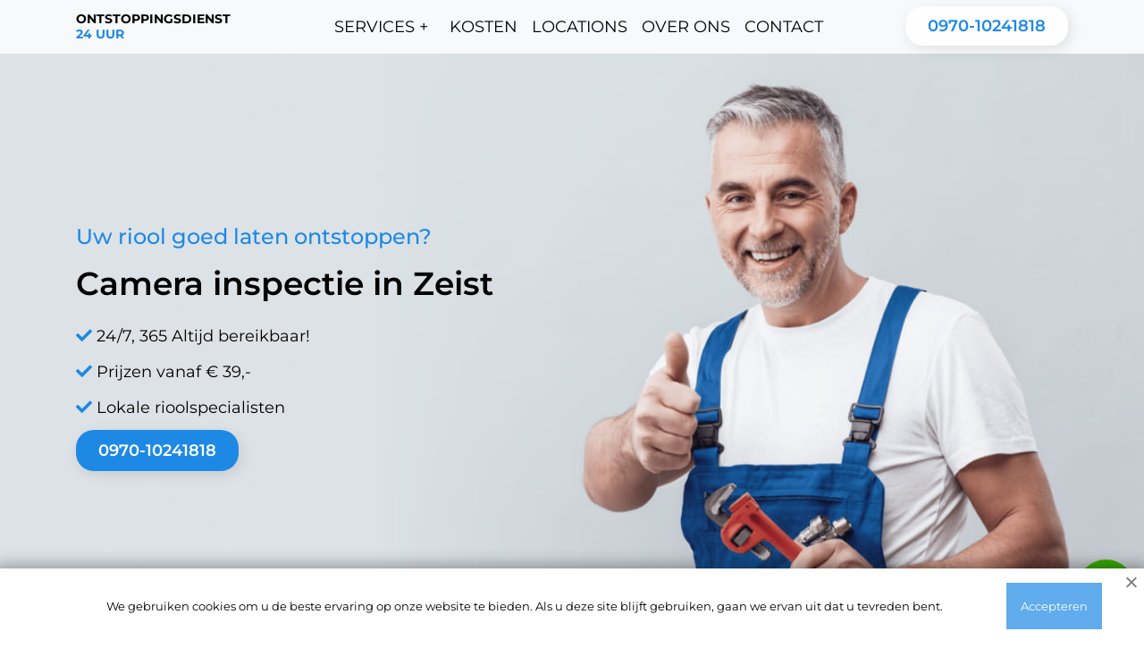

--- FILE ---
content_type: text/html; charset=UTF-8
request_url: https://ontstoppingsdienst24uur.nl/camera-inspectie-zeist/
body_size: 10146
content:
<!DOCTYPE html>
<html lang="nl-NL">
	<head>
<!-- Google tag (gtag.js) -->
<script data-rocketlazyloadscript='https://www.googletagmanager.com/gtag/js?id=G-0ET9DC5SLS' async ></script>
<script data-rocketlazyloadscript='[data-uri]' ></script>

<!-- Google Tag Manager -->
<script data-rocketlazyloadscript='[data-uri]' ></script>
<!-- End Google Tag Manager -->
		
		<meta charset="UTF-8">
		<meta name="viewport" content="width=device-width, initial-scale=1">
		<meta property="og:type" content="website" />
        <meta property="og:title" content="Ontstoppingsdienst 24 uur - Snel en vakkundig ontstoppingsbedrijf" />
        <meta property="og:description" content="Ontstoppingsdienst 24 uur is dé specialist op het gebied van ontstoppingen. We zijn snel ter plaatse en lossen uw verstopping vakkundig op." />
        <meta property="og:url" content="https://ontstoppingsdienst24uur.nl/" />
        <meta property="og:image" content="https://www.ontstoppingsdienst24uur.nl/wp-content/themes/ontstoppingsdienst24uur-nl/images/Rectangle-41.jpg" />
        <meta property="og:image:alt" content="Ontstoppingsdienst 24 uur logo" />
		<!-- fontawesome -->
		<link rel="stylesheet" href="https://pro.fontawesome.com/releases/v5.10.0/css/all.css" integrity="sha384-AYmEC3Yw5cVb3ZcuHtOA93w35dYTsvhLPVnYs9eStHfGJvOvKxVfELGroGkvsg+p" crossorigin="anonymous" />
		<!-- end fontawesome -->
				<title>✅ Camera inspectie van rioolstelsel en afvoerbuizen in Zeist ✅vanaf € 39 | ontstoppingsdienst24uur.nl</title>
<meta name='robots' content='max-image-preview:large' />

<!-- All In One SEO Pack Pro 3.5.1ob_start_detected [-1,-1] -->
<!-- Debug String: 2JMJ7L5RSW0YVB/VLWAYKK/YBWK -->
<meta name="description"  content="Camera inspectie in Zeist. Rioolproblemen snel opgelost ✅ 24 uur. Wij zijn er binnen 20 minuten ✅ Ook in geval van nood" />

<script type="application/ld+json" class="aioseop-schema">{"@context":"https://schema.org","@graph":[{"@type":"Organization","@id":"https://ontstoppingsdienst24uur.nl/#organization","url":"https://ontstoppingsdienst24uur.nl/","name":"ontstoppingsdienst24uur.nl","sameAs":[]},{"@type":"WebSite","@id":"https://ontstoppingsdienst24uur.nl/#website","url":"https://ontstoppingsdienst24uur.nl/","name":"ontstoppingsdienst24uur.nl","publisher":{"@id":"https://ontstoppingsdienst24uur.nl/#organization"}},{"@type":"WebPage","@id":"https://ontstoppingsdienst24uur.nl/camera-inspectie-zeist/#webpage","url":"https://ontstoppingsdienst24uur.nl/camera-inspectie-zeist/","inLanguage":"en-US","name":"Camera inspectie in Zeist","isPartOf":{"@id":"https://ontstoppingsdienst24uur.nl/#website"},"breadcrumb":{"@id":"https://ontstoppingsdienst24uur.nl/camera-inspectie-zeist/#breadcrumblist"},"description":"Camera inspectie in Zeist. Rioolproblemen snel opgelost ✅ 24 uur. Wij zijn er binnen 20 minuten ✅ Ook in geval van nood","datePublished":"2022-06-29T14:34:11+03:00","dateModified":"2022-06-30T10:54:46+03:00"},{"@type":"BreadcrumbList","@id":"https://ontstoppingsdienst24uur.nl/camera-inspectie-zeist/#breadcrumblist","itemListElement":[{"@type":"ListItem","position":"1","item":{"@type":"WebPage","@id":"https://ontstoppingsdienst24uur.nl/","url":"https://ontstoppingsdienst24uur.nl/","name":"Ontstoppingsdienst 24 uur &middot; Vanaf &euro;39"}},{"@type":"ListItem","position":"2","item":{"@type":"WebPage","@id":"https://ontstoppingsdienst24uur.nl/camera-inspectie-zeist/","url":"https://ontstoppingsdienst24uur.nl/camera-inspectie-zeist/","name":"Camera inspectie in Zeist"}}]}]}</script>
<link rel="canonical" href="https://ontstoppingsdienst24uur.nl/camera-inspectie-zeist/" />
<!-- All In One SEO Pack Pro -->

<link rel="alternate" type="application/rss+xml" title="ontstoppingsdienst24uur.nl &raquo; Feed" href="https://ontstoppingsdienst24uur.nl/feed/" />
<link rel="alternate" type="application/rss+xml" title="ontstoppingsdienst24uur.nl &raquo; Comments Feed" href="https://ontstoppingsdienst24uur.nl/comments/feed/" />
<link rel="alternate" type="application/rss+xml" title="ontstoppingsdienst24uur.nl &raquo; Camera inspectie in Zeist Comments Feed" href="https://ontstoppingsdienst24uur.nl/camera-inspectie-zeist/feed/" />
<link rel="alternate" title="oEmbed (JSON)" type="application/json+oembed" href="https://ontstoppingsdienst24uur.nl/wp-json/oembed/1.0/embed?url=https%3A%2F%2Fontstoppingsdienst24uur.nl%2Fcamera-inspectie-zeist%2F" />
<link rel="alternate" title="oEmbed (XML)" type="text/xml+oembed" href="https://ontstoppingsdienst24uur.nl/wp-json/oembed/1.0/embed?url=https%3A%2F%2Fontstoppingsdienst24uur.nl%2Fcamera-inspectie-zeist%2F&#038;format=xml" />
<style id='wp-img-auto-sizes-contain-inline-css'>
img:is([sizes=auto i],[sizes^="auto," i]){contain-intrinsic-size:3000px 1500px}
/*# sourceURL=wp-img-auto-sizes-contain-inline-css */
</style>
<style id='wp-emoji-styles-inline-css'>

	img.wp-smiley, img.emoji {
		display: inline !important;
		border: none !important;
		box-shadow: none !important;
		height: 1em !important;
		width: 1em !important;
		margin: 0 0.07em !important;
		vertical-align: -0.1em !important;
		background: none !important;
		padding: 0 !important;
	}
/*# sourceURL=wp-emoji-styles-inline-css */
</style>
<style id='wp-block-library-inline-css'>
:root{--wp-block-synced-color:#7a00df;--wp-block-synced-color--rgb:122,0,223;--wp-bound-block-color:var(--wp-block-synced-color);--wp-editor-canvas-background:#ddd;--wp-admin-theme-color:#007cba;--wp-admin-theme-color--rgb:0,124,186;--wp-admin-theme-color-darker-10:#006ba1;--wp-admin-theme-color-darker-10--rgb:0,107,160.5;--wp-admin-theme-color-darker-20:#005a87;--wp-admin-theme-color-darker-20--rgb:0,90,135;--wp-admin-border-width-focus:2px}@media (min-resolution:192dpi){:root{--wp-admin-border-width-focus:1.5px}}.wp-element-button{cursor:pointer}:root .has-very-light-gray-background-color{background-color:#eee}:root .has-very-dark-gray-background-color{background-color:#313131}:root .has-very-light-gray-color{color:#eee}:root .has-very-dark-gray-color{color:#313131}:root .has-vivid-green-cyan-to-vivid-cyan-blue-gradient-background{background:linear-gradient(135deg,#00d084,#0693e3)}:root .has-purple-crush-gradient-background{background:linear-gradient(135deg,#34e2e4,#4721fb 50%,#ab1dfe)}:root .has-hazy-dawn-gradient-background{background:linear-gradient(135deg,#faaca8,#dad0ec)}:root .has-subdued-olive-gradient-background{background:linear-gradient(135deg,#fafae1,#67a671)}:root .has-atomic-cream-gradient-background{background:linear-gradient(135deg,#fdd79a,#004a59)}:root .has-nightshade-gradient-background{background:linear-gradient(135deg,#330968,#31cdcf)}:root .has-midnight-gradient-background{background:linear-gradient(135deg,#020381,#2874fc)}:root{--wp--preset--font-size--normal:16px;--wp--preset--font-size--huge:42px}.has-regular-font-size{font-size:1em}.has-larger-font-size{font-size:2.625em}.has-normal-font-size{font-size:var(--wp--preset--font-size--normal)}.has-huge-font-size{font-size:var(--wp--preset--font-size--huge)}.has-text-align-center{text-align:center}.has-text-align-left{text-align:left}.has-text-align-right{text-align:right}.has-fit-text{white-space:nowrap!important}#end-resizable-editor-section{display:none}.aligncenter{clear:both}.items-justified-left{justify-content:flex-start}.items-justified-center{justify-content:center}.items-justified-right{justify-content:flex-end}.items-justified-space-between{justify-content:space-between}.screen-reader-text{border:0;clip-path:inset(50%);height:1px;margin:-1px;overflow:hidden;padding:0;position:absolute;width:1px;word-wrap:normal!important}.screen-reader-text:focus{background-color:#ddd;clip-path:none;color:#444;display:block;font-size:1em;height:auto;left:5px;line-height:normal;padding:15px 23px 14px;text-decoration:none;top:5px;width:auto;z-index:100000}html :where(.has-border-color){border-style:solid}html :where([style*=border-top-color]){border-top-style:solid}html :where([style*=border-right-color]){border-right-style:solid}html :where([style*=border-bottom-color]){border-bottom-style:solid}html :where([style*=border-left-color]){border-left-style:solid}html :where([style*=border-width]){border-style:solid}html :where([style*=border-top-width]){border-top-style:solid}html :where([style*=border-right-width]){border-right-style:solid}html :where([style*=border-bottom-width]){border-bottom-style:solid}html :where([style*=border-left-width]){border-left-style:solid}html :where(img[class*=wp-image-]){height:auto;max-width:100%}:where(figure){margin:0 0 1em}html :where(.is-position-sticky){--wp-admin--admin-bar--position-offset:var(--wp-admin--admin-bar--height,0px)}@media screen and (max-width:600px){html :where(.is-position-sticky){--wp-admin--admin-bar--position-offset:0px}}

/*# sourceURL=wp-block-library-inline-css */
</style>
<style id='classic-theme-styles-inline-css'>
/*! This file is auto-generated */
.wp-block-button__link{color:#fff;background-color:#32373c;border-radius:9999px;box-shadow:none;text-decoration:none;padding:calc(.667em + 2px) calc(1.333em + 2px);font-size:1.125em}.wp-block-file__button{background:#32373c;color:#fff;text-decoration:none}
/*# sourceURL=/wp-includes/css/classic-themes.min.css */
</style>
<link rel='stylesheet' id='ontstoppingsdienst24uur-nl-fonts-css' href='https://ontstoppingsdienst24uur.nl/wp-content/themes/ontstoppingsdienst24uur-nl/styles/fonts.css?ver=6.9' media='all' />
<link rel='stylesheet' id='ontstoppingsdienst24uur-nl-style-css' href='https://ontstoppingsdienst24uur.nl/wp-content/themes/ontstoppingsdienst24uur-nl/styles/style.css?ver=1.0.112111111111111112111111' media='all' />
<link rel='stylesheet' id='ontstoppingsdienst24uur-nl-bootstrap-css' href='https://ontstoppingsdienst24uur.nl/wp-content/themes/ontstoppingsdienst24uur-nl/styles/bootstrap.min.css?ver=6.9' media='all' />
<link rel='stylesheet' id='ontstoppingsdienst24uur-nl-slick-theme-css' href='https://ontstoppingsdienst24uur.nl/wp-content/themes/ontstoppingsdienst24uur-nl/slick/slick-theme.css?ver=6.9' media='all' />
<link rel='stylesheet' id='ontstoppingsdienst24uur-nl-slick-css' href='https://ontstoppingsdienst24uur.nl/wp-content/themes/ontstoppingsdienst24uur-nl/slick/slick.css?ver=6.9' media='all' />
<script src="https://ontstoppingsdienst24uur.nl/wp-includes/js/jquery/jquery.min.js?ver=3.7.1" id="jquery-core-js" defer></script>
<script src="https://ontstoppingsdienst24uur.nl/wp-includes/js/jquery/jquery-migrate.min.js?ver=3.4.1" id="jquery-migrate-js" defer></script>
<script src="https://ontstoppingsdienst24uur.nl/wp-content/themes/ontstoppingsdienst24uur-nl/js/jquery-2.2.0.min.js?ver=6.9" id="ontstoppingsdienst24uur-nl-jquery-js-js" defer></script>
<script src="https://ontstoppingsdienst24uur.nl/wp-content/themes/ontstoppingsdienst24uur-nl/slick/slick.js?ver=6.9" id="ontstoppingsdienst24uur-nl-slick-js-js" defer></script>
<script src="https://ontstoppingsdienst24uur.nl/wp-content/themes/ontstoppingsdienst24uur-nl/scripts/script.js?ver=6.9" id="ontstoppingsdienst24uur-nl-scripts-js-js" defer></script>
<link rel="https://api.w.org/" href="https://ontstoppingsdienst24uur.nl/wp-json/" /><link rel="alternate" title="JSON" type="application/json" href="https://ontstoppingsdienst24uur.nl/wp-json/wp/v2/pages/4139" /><link rel="EditURI" type="application/rsd+xml" title="RSD" href="https://ontstoppingsdienst24uur.nl/xmlrpc.php?rsd" />
<meta name="generator" content="WordPress 6.9" />
<link rel='shortlink' href='https://ontstoppingsdienst24uur.nl/?p=4139' />
<link rel="apple-touch-icon" sizes="180x180" href="/wp-content/uploads/fbrfg/apple-touch-icon.png">
<link rel="icon" type="image/png" sizes="32x32" href="/wp-content/uploads/fbrfg/favicon-32x32.png">
<link rel="icon" type="image/png" sizes="16x16" href="/wp-content/uploads/fbrfg/favicon-16x16.png">
<link rel="manifest" href="/wp-content/uploads/fbrfg/site.webmanifest">
<link rel="mask-icon" href="/wp-content/uploads/fbrfg/safari-pinned-tab.svg" color="#5bbad5">
<link rel="shortcut icon" href="/wp-content/uploads/fbrfg/favicon.ico">
<meta name="msapplication-TileColor" content="#da532c">
<meta name="msapplication-config" content="/wp-content/uploads/fbrfg/browserconfig.xml">
<meta name="theme-color" content="#ffffff"><link rel="pingback" href="https://ontstoppingsdienst24uur.nl/xmlrpc.php">	</head>
	<body>

		<!-- Google Tag Manager (noscript) -->
<noscript><iframe src="https://www.googletagmanager.com/ns.html?id=GTM-M3MBTZS"
height="0" width="0" style="display:none;visibility:hidden"></iframe></noscript>
<!-- End Google Tag Manager (noscript) -->
				<nav class="navbar navbar-expand-lg navbar-light bg-light">
			<div class="container">
				<a class="navbar-brand" href="https://ontstoppingsdienst24uur.nl">
					<div class="logo">
						<div class="logo-title">ontstoppingsdienst</div>
						<div class="logo-description">24 uur</div>
					</div>
				</a>
				<button class="navbar-toggler" type="button" data-bs-toggle="collapse"
						data-bs-target="#navbarSupportedContent" aria-controls="navbarSupportedContent" aria-expanded="false"
						aria-label="Toggle navigation">
					<span class="navbar-toggler-icon"></span>
				</button>
				<div class="collapse navbar-collapse" id="navbarSupportedContent">
					<ul class="navbar-nav me-auto mb-2 mb-lg-0">
						<li class="nav-item">
							<div class="dropdown">
								<button class="dropbtn">SERVICES +</button>
								<div class="dropdown-content">
																		<a href="https://ontstoppingsdienst24uur.nl/ontstoppen-zeist/">
										Ontstoppen
									</a>
									<a href="https://ontstoppingsdienst24uur.nl/loodgieter-zeist/">
										Loodgieter werkzaamheden
									</a>
									<a href="https://ontstoppingsdienst24uur.nl/reparatie-zeist/">
										Riool en leidingen repareren   
									</a>
									<a href="https://ontstoppingsdienst24uur.nl/reiniging-afvoerbuizen-zeist/">
										Riool en leidingen reinigen
									</a>
									<a href="https://ontstoppingsdienst24uur.nl/stankdetectie-zeist/">
										Stankdetectie
									</a>
									<a href="https://ontstoppingsdienst24uur.nl/camera-inspectie-zeist/">
										Camera inspectie
									</a>
																	   								</div>
							</div>
						</li>
						<li class="nav-item">
							<a class="nav-link" href="https://ontstoppingsdienst24uur.nl/kosten/">KOSTEN</a>
						</li>
						<li class="nav-item">
							<a class="nav-link" href="https://ontstoppingsdienst24uur.nl/locations/">Locations</a>
						</li>
						<li class="nav-item">
							<a class="nav-link" href="https://ontstoppingsdienst24uur.nl/over-ons/">Over ons</a>
						</li>
						<li class="nav-item">
							<a class="nav-link" href="https://ontstoppingsdienst24uur.nl/contacten/">Contact</a>
						</li>
					</ul>
					<div class="white-link">
						<a href="tel:+3197010241818" class="nav-link-phone">0970-10241818</a>
					</div>
				</div>
			</div>
		</nav>
		
<main>
	<section>
		<div class="container-preview main-banner">
			<div class="container">
				<p class="preview-inner-question">Uw riool goed laten ontstoppen?</p>
				<h1 class="preview-inner-title">
					Camera inspectie in Zeist				</h1>
				<div class="preview-list">
					<p>
						<i class="fas fa-check"></i>
						24/7, 365 Altijd bereikbaar!
					</p>
					<p>
						<i class="fas fa-check"></i>
						Prijzen vanaf € 39,-
					</p>
					<p>
						<i class="fas fa-check"></i>
						Lokale rioolspecialisten
					</p>
				</div>
				<div class="link-container">
					<a href="tel:+3197010241818" class="preview-inner-number-item">0970-10241818</a>
				</div>

			</div>
		</div>
	</section>
<div class="breadcrumbs-section"><div class="container"><nav class="breadcrumbs"><ul class="breadcrumbs__list" itemscope itemtype="https://schema.org/BreadcrumbList"><li class="breadcrumbs__list-item" itemprop="itemListElement" itemscope itemtype="https://schema.org/ListItem"><a href="https://ontstoppingsdienst24uur.nl/" class="breadcrumbs__list-link" itemprop="item"><span class="breadcrumbs__list-link-text" itemprop="name">Home</span><meta itemprop="position" content="0"></a></li><li> » </li><li class="breadcrumbs__list-item" itemprop="itemListElement" itemscope itemtype="https://schema.org/ListItem"><span class="breadcrumbs__list-link-text" itemprop="name">Camera inspectie in Zeist</span><meta itemprop="position" content="1"></li></ul></nav></div></div>	<div>
	<div class="carts">
		<div class="container">
			<div class="row">
				<div class="col-lg-4">
					<div class="carts-item">
						<picture>
    						<source type="image/webp" srcset="https://ontstoppingsdienst24uur.nl/wp-content/themes/ontstoppingsdienst24uur-nl/images/carts-1.webp">
    						<img src="https://ontstoppingsdienst24uur.nl/wp-content/themes/ontstoppingsdienst24uur-nl/images/carts-1.jpg" alt="img" loading="lazy">
						</picture>
						<div class="carts-item-info">
							<a href="https://ontstoppingsdienst24uur.nl/ontstoppen-zeist">
								Ontstoppen
							</a>
						</div>
					</div>
				</div>

				<div class="col-lg-4">
					<div class="carts-item">
						<picture>
    						<source type="image/webp" srcset="https://ontstoppingsdienst24uur.nl/wp-content/themes/ontstoppingsdienst24uur-nl/images/carts-2.webp">
    						<img src="https://ontstoppingsdienst24uur.nl/wp-content/themes/ontstoppingsdienst24uur-nl/images/carts-2.jpg" alt="img" loading="lazy">
						</picture>
						<div class="carts-item-info">
							<a href="https://ontstoppingsdienst24uur.nl/loodgieter-zeist">
								Loodgieter werkzaamheden
							</a>
						</div>
					</div>
				</div>

				<div class="col-lg-4">
					<div class="carts-item">
						<picture>
    						<source type="image/webp" srcset="https://ontstoppingsdienst24uur.nl/wp-content/themes/ontstoppingsdienst24uur-nl/images/carts-3.webp">
    						<img src="https://ontstoppingsdienst24uur.nl/wp-content/themes/ontstoppingsdienst24uur-nl/images/carts-3.jpg" alt="img" loading="lazy">
						</picture>
						<div class="carts-item-info">
							<a href="https://ontstoppingsdienst24uur.nl/reparatie-zeist">
								Riool en leidingen repareren   
							</a>
						</div>
					</div>
				</div>

				<div class="col-lg-4">
					<div class="carts-item">
						<picture>
    						<source type="image/webp" srcset="https://ontstoppingsdienst24uur.nl/wp-content/themes/ontstoppingsdienst24uur-nl/images/carts-4.webp">
    						<img src="https://ontstoppingsdienst24uur.nl/wp-content/themes/ontstoppingsdienst24uur-nl/images/carts-4.jpg" alt="img" loading="lazy">
						</picture>
						<div class="carts-item-info">
							<a href="https://ontstoppingsdienst24uur.nl/reiniging-afvoerbuizen-zeist">
								Riool en leidingen reinigen
							</a>
						</div>
					</div>
				</div>

				<div class="col-lg-4">
					<div class="carts-item">
						<picture>
    						<source type="image/webp" srcset="https://ontstoppingsdienst24uur.nl/wp-content/themes/ontstoppingsdienst24uur-nl/images/carts-5.webp">
    						<img src="https://ontstoppingsdienst24uur.nl/wp-content/themes/ontstoppingsdienst24uur-nl/images/carts-5.jpg" alt="img" loading="lazy">
						</picture>
						<div class="carts-item-info">
							<a href="https://ontstoppingsdienst24uur.nl/stankdetectie-zeist">
								Stankdetectie
							</a>
						</div>
					</div>
				</div>

				<div class="col-lg-4">
					<div class="carts-item">
						<picture>
    						<source type="image/webp" srcset="https://ontstoppingsdienst24uur.nl/wp-content/themes/ontstoppingsdienst24uur-nl/images/carts-6.webp">
    						<img src="https://ontstoppingsdienst24uur.nl/wp-content/themes/ontstoppingsdienst24uur-nl/images/carts-6.jpg" alt="img" loading="lazy">
						</picture>
						<div class="carts-item-info">
							<a href="https://ontstoppingsdienst24uur.nl/camera-inspectie-zeist">
								Camera inspectie
							</a>
						</div>
					</div>
				</div>
			</div>
		</div>
	</div>
</div>	
	<section>
		<div class="container">
			<div class="advantages-second">
				<div class="col-xs-4 col-sm-12 col-lg-4">
					<img src="https://ontstoppingsdienst24uur.nl/wp-content/themes/ontstoppingsdienst24uur-nl/images/Rectangle-671.jpg" alt="img" loading="lazy" width="402" height="342">
				</div>
				<div class="col-xs-4 col-sm-12 col-lg-8 advantages-text">
					<h2 class="default-title">
						Camera-inspectie van rioolstelsel en afvoerbuizen in  Zeist					</h2>

					<p class="default-description">
						Aan de hand van een camera-inspectie lukt het ons om de aanleg van de afvoerbuizen van een woonhuis of een commercieel pand te inspecteren. Met behulp van onze geavanceerde tools zoals een rioolcamera die onder andere ultrasone sensoren bevat, zorgen we ervoor om zo accuraat mogelijk de samenhang van de leidingen waar te nemen in  Zeist.
					</p>

					<h2 class="default-title">
						Verwijdering van onaangename rioolgeuren in  Zeist					</h2>
				</div>


			</div>

			<div class="col-lg-12">

				<p class="default-description">
					Heeft u thuis of bij uw zaak last van een steeds terugkerende vieze geur ? Dit kan het resultaat zijn van een lekkage in uw leiding. Op welk plek is deze leiding te vinden? Blijken er nog meer afvoerbuizen voor vervelende narigheden te zorgen? In welke staat bevinden de leidingen zich?
				</p>

				<p class="default-description">
					Onze specialisten in  Zeist kunnen door middel van de camera-inspectie de conditie van het rioleringsstelsel op een zorgvuldige manier controleren. Voor de camera-inspectie gebruiken we een digitale monitor die exact de beelden van de camera die zich in de leidingen bevindt, weergeeft.
				</p>

				<p class="default-description">
					Zijn uw leidingen toe aan een reparatie of een vervanging, dan bent u bij onze ontstoppingsdienst aan het juiste adres in  Zeist. Onze vakman zal uw rioolprobleem vakkundig en snel oplossen.
				</p>

				<h3>
					Tuin behandelingen en huisverbouwingen
				</h3>

				<p class="default-description">
					Ingeval u enkele verbouwingen wilt laten uitvoeren in uw woonhuis of graag wat graafwerkzaamheden ten uitvoer wilt brengen in de tuin, dan moet u weten dat u uw leidingen niet moet beschadigen. De consequenties hiervan kunnen namelijk heel negatief uitpakken. Aan de hand van een camera-inspectie kan onze loodgieter de samenhang van de leidingen inspecteren waarbij u hierdoor gerust kunt starten aan de verbouwingen.

				</p>

				<h3>
					Hoeveel kost een camera-inspectie in  Zeist				</h3>

				<p class="default-description">
					Wanneer er alleen een behoefte is aan een camera-inspectie houden de kosten voor de camera inspectie 99 euro in en dit bedrag is zonder btw. Hierbij wordt er ook 85 euro (exclusief btw) aan voorrijkosten berekend. Deze bedragen gelden voor het eerste uur van de arbeid. Indien er meer tijd besteed moet worden aan de camera-inspectie, dan wordt er 20 euro voor elke volgende kwartier gerekend. Dit bedrag is exclusief btw.
				</p>

				<p class="default-description">
					Wenst u meer duidelijkheid te krijgen over onze tarieven, dan kunt u hierover meer lezen verder op onze website.
				</p>

				<h3>
					Afspraak bij onze ontstoppingsdienst
				</h3>

				<p class="default-description">
					Wenst u zelf te bepalen voor welke datum en om hoe laat u een afspraak wilt maken met een van onze specialisten voor de camera-inspectie?

				<p class="default-description">
					U kunt ons ook telefonisch bereiken voor een camera-inspectie. Bel dan ons op ons dienstnummer. We zijn vierentwintig uur per dag telefonisch bereikbaar.
				</p>
			</div>
		</div>
	</section>

	<div>
		<div class="feedback">
			<div class="container feedback-inner">
				<div class="col-xs-4 col-sm-12 col-lg-8">
					<div class="default-title-white">Weet u niet waar u moet beginnen?</div>
					<div class="feedback-description">Onze specialisten zullen uw problemen binnen no time oplossen.
					</div>
				</div>

				<div class="feedback-link col-xs-4 col-sm-12 col-lg-4">
					<a href="tel:+3197010241818">Contacteer ons</a>
				</div>
			</div>
		</div>
	</div>

	<section>
		<div class="question-inner">
			<div class="container relative">
				<div>
					<h4 class="default-title-white">Veelgestelde vragen</h4>
					<h2 class="question-description">Hieronder zijn een paar voorbeelden van veelgestelde vragen van
						onze vaste klanten. </h2>
				</div>

				<div class="question-container">

					<div class="question-item">
						<div class="question-item-inner">
							<div>
								Wat doet de ontstoppingsdienst?
							</div>
							<a href="#hidden1" onclick="view('hidden1'); return false">
								<i id="foo" class="fas fa-chevron-down"></i>
							</a>
						</div>

						<div class="hide-elem" id="hidden1" style="display: none;">
							De ontstoppingsdienst voert verschillende werkzaamheden uit.
							Het kan hierbij gaan om het ontstoppen van verschillende sanitaire toestellen zoals
							bijvoorbeeld uw toilet, uw
							afvoer of riolering. Bovendien worden er bij dit soort werkzaamheden ook gedacht aan het
							leeghalen van beerputten of
							septische putten.
						</div>
					</div>
					<hr />
					<div class="question-item">
						<div class="question-item-inner">
							<div>
								Wat kost een ontstoppingsdienst?
							</div>
							<a href="#hidden2" onclick="view('hidden2'); return false">
								<i id="foo1" class="fas fa-chevron-down"></i>
							</a>
						</div>

						<div class="hide-elem" id="hidden2" style="display: none;">
							Ontstoppingsproblemen kunnen erg verschillen van elkaar. Daardoor zijn de kosten ook erg
							verschillend. Zo kan er bij
							een taak die veel tijd inneemt het bedrag dat betaald moet worden door de klant hoger
							uitkomen dan bij een taak die
							snel volbracht kan worden. Hoe het probleem in elkaar zit speelt ook een grote rol bij
							het vaststellen van de
							kosten.
						</div>
					</div>
					<hr />
					<div class="question-item">
						<div class="question-item-inner">
							<div>
								Welke handelingen moet ik verrichten bij een verstopping?
							</div>
							<a href="#hidden3" onclick="view('hidden3'); return false">
								<i id="foo2" class="fas fa-chevron-down"></i>
							</a>
						</div>


						<div class="hide-elem" id="hidden3" style="display: none;">
							Wat u zelf kunt doen is nagaan of u de afvoer eigenhandig kunt ontstoppen. Hierbij neemt
							u een ontstopper of een
							ontstoppingsmiddel en checkt u of deze hulpmiddelen werken tegen de verstopping in uw
							huis. Heeft u meerdere malen
							geprobeerd om de verstopping te verhelpen met deze hulpmiddelen, dan raden we u aan om
							onze loodgieter te
							contacteren. Met behulp van speciale werktuigen zullen we uw probleem effectief
							oplossen.
						</div>
					</div>
					<hr />
					<div class="question-item">

						<div class="question-item-inner">
							<div>
								Wat te doen bij een lekkage?
							</div>
							<a href="#hidden4" onclick="view('hidden4'); return false">
								<i id="foo3" class="fas fa-chevron-down"></i>
							</a>
						</div>


						<div class="hide-elem" id="hidden4" style="display: none;">
							Doe een poging om zelf het probleem op te lossen. Een voorbeeld hiervan is het defecte
							afvoer of leiding met een
							natte doek vast te binden. Bij deze methode gaat het wel om een tijdelijke oplossing en
							moet u tot slot toch een
							loodgieter laten langskomen om het probleem voorgoed op te laten lossen. Wanneer er
							sprake is van een grootschalige
							lekkage, dan moet u dringend een lokale loodgieter laten langskomen zodat er geen
							verdere schade wordt toegebracht
							aan uw huis.
						</div>
					</div>
				</div>
			</div>
		</div>
	</section>

	<div>
		<div class="container slider-inner">
			<div class="default-title slider-block-title">Wat de klanten te zeggen hebben over ons:</div>
			<div class="container-slider">
				<div class="slider">
					<div>
						<div class="slider-info">
							<div>
								<div style="display: flex">
									<img style="margin-right: 20px" class="photo-work" alt="img" width="65" height="65"
										 src="https://ontstoppingsdienst24uur.nl/wp-content/themes/ontstoppingsdienst24uur-nl/images/wman2.jpg">
									<div>
										<div class="slider-name">Ida Smits</div>
										<div class="slider-title">Netherlands</div>
									</div>
								</div>
							</div>
							<div class="slider-text">
								Ik had een van de noodopruimers in  Zeist op mijn verdieping vandaag. Ze kwamen op tijd en waren zeer professioneel. Hij was zeer bekwaam en liet ons stap voor stap zien wat het probleem was en hoe hij het zou gaan oplossen. Zij stellen ook zeer gunstige tarieven vast en zijn zeer communicatief. Echte professionals in hun vakgebied in  Zeist							</div>
						</div>
					</div>

					<div>
						<div class="slider-info">
							<div>
								<div style="display: flex">
									<img style="margin-right: 20px" class="photo-work" alt="img" width="65" height="65"
										 src="https://ontstoppingsdienst24uur.nl/wp-content/themes/ontstoppingsdienst24uur-nl/images/man2.jpg">
									<div>
										<div class="slider-name">Duke Summers</div>
										<div class="slider-title">Netherlands</div>
									</div>
								</div>
							</div>
							<div class="slider-text">
								De grote afvoer van het huis naar het riool was volledig verstopt.
								<br>
								Op zondag gebeld, ze hadden een uur later al gebeld en zeiden dat ze er binnen een half uur in  Zeist zouden zijn. Een uur later was alles vakkundig gerepareerd en schoon achtergelaten. De prijs was zeker niet de duurste voor een zondag in  Zeist.
								<br>
								Zeer aan te bevelen.
							</div>
						</div>
					</div>

					<div>
						<div class="slider-info">
							<div>
								<div style="display: flex">
									<img style="margin-right: 20px" class="photo-work" alt="img" width="65" height="65"
										 src="https://ontstoppingsdienst24uur.nl/wp-content/themes/ontstoppingsdienst24uur-nl/images/Ellipse1.png">
									<div>
										<div class="slider-name">Herman Joggler</div>
										<div class="slider-title">Netherlands</div>
									</div>
								</div>
							</div>
							<div class="slider-text">
								Een zeer betrouwbare ontstoppingsdienst! De medewerkers komen op tijd aan en werken
								erg nauwkeurig. We hadden meerdere verstoppingen in het huis die snel hersteld moesten
								worden. Het was een groot ellende. Gelukkig kwamen de specialisten snel eraan en
								losten ze het probleem vakkundig en netjes op. Een absolute aanrader!
							</div>
						</div>
					</div>
				</div>

			</div>
		</div>
	</div>
</main>

<div class="cookie-box hidden">
    <div class="cookie-box__wrapper">
        <div class="cookie-box__text-box">
            <p class="cookie-box__text">We gebruiken cookies om u de beste ervaring op onze website te bieden. Als u deze site blijft gebruiken, gaan we ervan uit dat u tevreden bent.</p> 
            <span class="cookie-box__approve">Accepteren</span>
        </div>
        <div class="cookie-box__close"></div>
    </div>
</div>
<footer>
	<div>

				<div class="footer-first">
			<div class="container feedback-inner">
				<div class="col-xs-4 col-sm-12 col-lg-8">
					<div class="default-title">Weet u niet waar u moet beginnen?</div>
					<div class="footer-first-description">Onze specialisten zullen uw problemen binnen no-time oplossen.</div>
				</div>

				<div class="feedback-link col-xs-4 col-sm-12 col-lg-4">
					<a href="tel:+3197010241818">0970-10241818</a>
				</div>
			</div>
		</div>
				<div class="footer-second">
			<div class="container footer-second-inner">
				<div class="col-xs-4 col-sm-12 col-lg-3 p-0">
					<div>
						<div class="footer-logo-title">ontstoppingsdienst</div>
						<div class="footer-logo-description">24 uur</div>
					</div>
					<div class="footer-contacts">Contact</div>
					<div class="footer-second-inner-phone">
						<a href="tel:+3197010241818" class="footer-phone-item">
							<i class="fas fa-phone-alt"></i>
							0970-10241818						</a>
					</div>
					<div class="footer-email">
						<a class="footer-email-item" href="/cdn-cgi/l/email-protection#11787f777e517e7f6562657e6161787f76627578747f626523256464633f7f7d" target="_blank" rel="noopener noreferrer">
							<i class="far fa-envelope"></i>
							<p style="word-wrap: anywhere;">
								<span class="__cf_email__" data-cfemail="c2abaca4ad82adacb6b1b6adb2b2abaca5b1a6aba7acb1b6f0f6b7b7b0ecacae">[email&#160;protected]</span>
							</p>
						</a>
					</div>	
					<div class="footer-items">
						<div>Netherlands</div>
						<a href="https://ontstoppingsdienst24uur.nl/privacybeleid/">Privacybeleid</a>
						<a href="https://ontstoppingsdienst24uur.nl/sitemap/">Sitemap</a>
					</div>
				</div>

				<div class="col-xs-12 col-sm-6 col-lg-3 footer-link-city">
					<div>
						<a href="https://ontstoppingsdienst24uur.nl/amsterdam/">Amsterdam</a>
					</div>
					<div>
						<a href="https://ontstoppingsdienst24uur.nl/rotterdam/">Rotterdam</a>
					</div>
					<div>
						<a href="https://ontstoppingsdienst24uur.nl/den-haag/">Den Haag</a>
					</div>
					<div>
						<a href="https://ontstoppingsdienst24uur.nl/utrecht/">Utrecht</a>
					</div>
					<div>
						<a href="https://ontstoppingsdienst24uur.nl/haarlem/">Haarlem</a>
					</div>
					<div>
						<a href="https://ontstoppingsdienst24uur.nl/eindhoven/">Eindhoven</a>
					</div>
					<div>
						<a href="https://ontstoppingsdienst24uur.nl/groningen/">Groningen</a>
					</div>
					<div>
						<a href="https://ontstoppingsdienst24uur.nl/arnhem/">Arnhem</a>
					</div>
					<div>
						<a href="https://ontstoppingsdienst24uur.nl/leiden/">Leiden</a>
					</div>
					<div>
						<a href="https://ontstoppingsdienst24uur.nl/breda/">Breda</a>
					</div>
					<div>
						<a href="https://ontstoppingsdienst24uur.nl/enschede/">Enschede</a>
					</div>
				</div>

				<div class="col-xs-12 col-sm-6 col-lg-3 footer-link-city">
					<div>
						<a href="https://ontstoppingsdienst24uur.nl/tilburg/">Tilburg</a>
					</div>
					<div>
						<a href="https://ontstoppingsdienst24uur.nl/amersfoort/">Amersfoort</a>
					</div>
					<div>
						<a href="https://ontstoppingsdienst24uur.nl/dordrecht/">Dordrecht</a>
					</div>
					<div>
						<a href="https://ontstoppingsdienst24uur.nl/nijmegen/">Nijmegen</a>
					</div>
					<div>
						<a href="https://ontstoppingsdienst24uur.nl/heerlen/">Heerlen</a>
					</div>
					<div>
						<a href="https://ontstoppingsdienst24uur.nl/apeldoorn/">Apeldoorn</a>
					</div>
					<div>
						<a href="https://ontstoppingsdienst24uur.nl/maastricht/">Maastricht</a>
					</div>
					<div>
						<a href="https://ontstoppingsdienst24uur.nl/zwolle/">Zwolle</a>
					</div>
					<div>
						<a href="https://ontstoppingsdienst24uur.nl/leeuwarden/">Leeuwarden</a>
					</div>
					<div>
						<a href="https://ontstoppingsdienst24uur.nl/sittard/">Sittard</a>
					</div>
				</div>
							</div>
		</div>


		<div class="container footer-copyright">
			© 2026 ontstoppingsdienst24uur.nl
		</div>
	</div>
</footer>

<div class="callback" style="top:85%">
	<div class="callback-inner">
		<a href="tel:+3197010241818">
			<i class="fas fa-phone"></i>
		</a>

	</div>
</div>

    <button id="scrollToTopButton" onclick="scrollToTop()">&#9650;</button>
<style>
/* Стили для кнопки */
#scrollToTopButton {
    display: none;
position: fixed;
  top: 74%;
  right: 9px;
  z-index: 99;
  background-color: #1D89E4;
  color: #fff;
  border: none;
  border-radius: 50%;
  cursor: pointer;
  padding: 10px 20px;
  font-size: 34px;
  transition: background-color 0.3s, transform 0.3s;
  box-shadow: -7px 9px 14px rgba(0, 0, 0, 0.15);
}

#scrollToTopButton:hover {
    background-color: #0056b3;
}


</style>
<script data-cfasync="false" src="/cdn-cgi/scripts/5c5dd728/cloudflare-static/email-decode.min.js"></script><script>
// Функция для плавной прокрутки наверх страницы
function scrollToTop() {
    if (document.body.scrollTop || document.documentElement.scrollTop) {
        const scrollStep = -window.scrollY / 15;
        const scrollInterval = setInterval(function() {
            if (window.scrollY === 0) {
                clearInterval(scrollInterval);
            }
            window.scrollBy(0, scrollStep);
        }, 15);
    }
}

// Показывать кнопку, когда пользователь прокручивает страницу вниз
window.onscroll = function() {
    const scrollToTopButton = document.getElementById("scrollToTopButton");
    if (document.body.scrollTop > 20 || document.documentElement.scrollTop > 20) {
        scrollToTopButton.style.display = "block";
    } else {
        scrollToTopButton.style.display = "none";
    }
};

</script>
<script defer src="https://static.cloudflareinsights.com/beacon.min.js/vcd15cbe7772f49c399c6a5babf22c1241717689176015" integrity="sha512-ZpsOmlRQV6y907TI0dKBHq9Md29nnaEIPlkf84rnaERnq6zvWvPUqr2ft8M1aS28oN72PdrCzSjY4U6VaAw1EQ==" data-cf-beacon='{"version":"2024.11.0","token":"4d130cce995445ec99d74cc83ba6095a","r":1,"server_timing":{"name":{"cfCacheStatus":true,"cfEdge":true,"cfExtPri":true,"cfL4":true,"cfOrigin":true,"cfSpeedBrain":true},"location_startswith":null}}' crossorigin="anonymous"></script>
</body>

</html>

<!-- This website is like a Rocket, isn't it? Performance optimized by WP Rocket. Learn more: https://wp-rocket.me -->